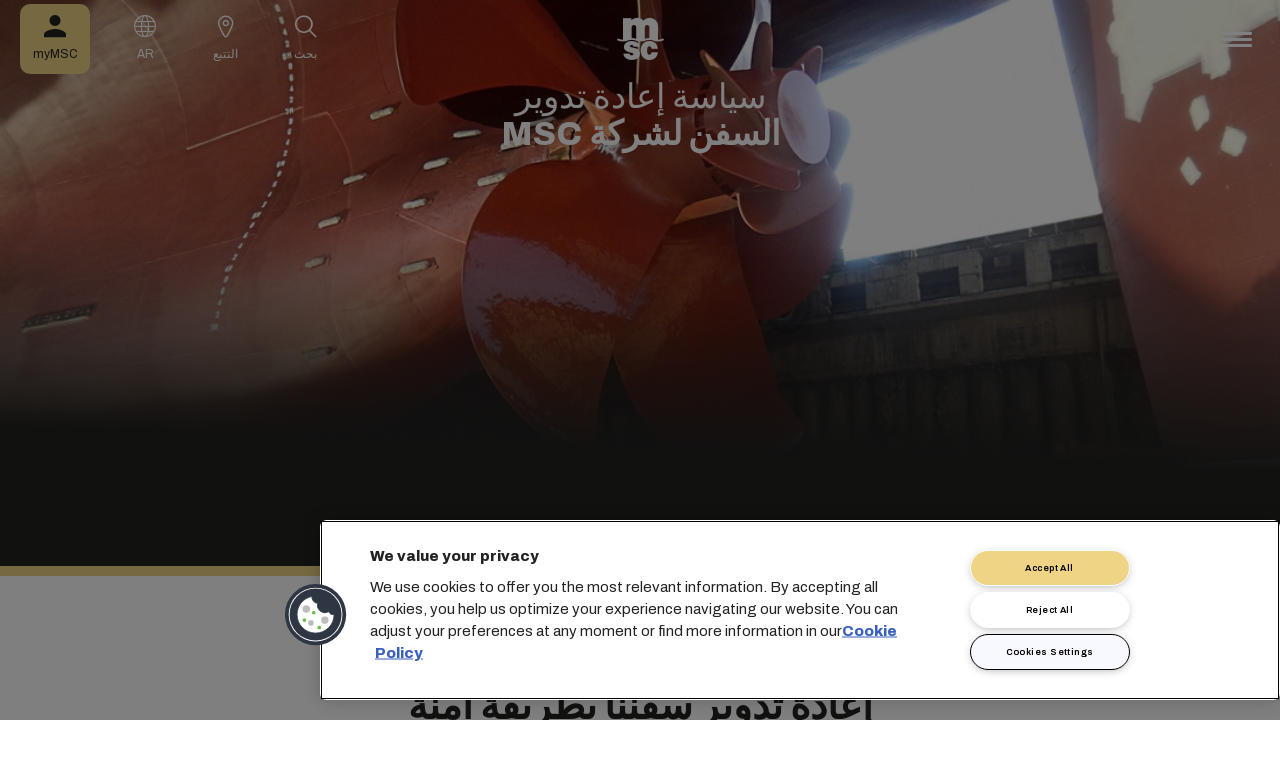

--- FILE ---
content_type: text/html; charset=utf-8
request_url: https://www.msccargo.cn/ar/sustainability/msc-ship-recycling-policy
body_size: 15244
content:



<!DOCTYPE html>
<html lang="ar-cn" dir="rtl">
<head>
    <meta charset="utf-8">
    <meta name="viewport" content="width=device-width, initial-scale=1">
    <script type="module" src="/_sc/Assets/scripts/alpine.min.js?v=2953476"></script>
    <link href="/_sc/Assets/css/main.css?v=2953476" rel="stylesheet">
    <link rel="icon" type="image/x-icon" href="/_sc/Assets/images/favicons/favicon.ico?v=2953476">
        <script>
            window.dataLayer = window.dataLayer || [];
            function gtag() { dataLayer.push(arguments); }
            gtag('consent', 'default', {
                'ad_storage': 'denied',
                'analytics_storage': 'denied',
                'ad_personalization': 'denied',
                'ad_user_data': 'denied',
                'wait_for_update': 2000
            });
        </script>

	<script>
		var dataLayer = window.dataLayer = window.dataLayer || [];
		var dimensions = {
			"codeStatus": '200',
			"pageCategory": '',
			"pageName": 'MSC Ship Recycling Policy'
		};
		dataLayer.push(dimensions);
	</script>





<!-- OneTrust Cookies Consent Notice start for www.msccargo.cn -->
<script type="text/javascript" src="https://cdn.cookielaw.org/consent/9e917587-6604-46a1-9814-b3119e128b0e/OtAutoBlock.js" ></script>
<script src="https://cdn.cookielaw.org/scripttemplates/otSDKStub.js"  type="text/javascript" charset="UTF-8" data-domain-script="9e917587-6604-46a1-9814-b3119e128b0e" ></script>
<script type="text/javascript">
function OptanonWrapper() { }
</script>
<!-- OneTrust Cookies Consent Notice end for www.msccargo.cn -->

<script
  src="https://privacyportal-eu-cdn.onetrust.com/consent-receipt-scripts/scripts/otconsent-1.0.min.js"
  type="text/javascript"
  data-ot-id="4d0f0420-9941-4d59-903c-3cb61fde5441"
  charset="UTF-8"
  id="consent-receipt-script"
  data-ot-consent-register-event="document-load"
></script>

<!-- Hotjar Tracking Code for https://www.msc.com -->
<script type="text/plain" class="optanon-category-C0002">
    (function(h,o,t,j,a,r){
        h.hj=h.hj||function(){(h.hj.q=h.hj.q||[]).push(arguments)};
        h._hjSettings={hjid:2787946,hjsv:6};
        a=o.getElementsByTagName('head')[0];
        r=o.createElement('script');r.async=1;
        r.src=t+h._hjSettings.hjid+j+h._hjSettings.hjsv;
        a.appendChild(r);
    })(window,document,'https://static.hotjar.com/c/hotjar-','.js?sv=');
</script>

<script>
var _hmt = _hmt || [];
(function() {
  var hm = document.createElement("script");
  hm.src = "https://hm.baidu.com/hm.js?898f891a69e0b34b8834845852e6ce7b";
  var s = document.getElementsByTagName("script")[0]; 
  s.parentNode.insertBefore(hm, s);
})();
</script>
<meta name="baidu-site-verification" content="code-2un0VhOaMj" />



	<title>سياسة إعادة تدوير السفن لشركة MSC | MSC</title>
	<meta name="robots" content="noarchive, noindex, nofollow" />
	<meta name="googlebot" content="noindex" />
	<link rel="canonical" href="https://www.msccargo.cn/ar/sustainability/msc-ship-recycling-policy" />

		<meta name="twitter:title" content="سياسة إعادة تدوير السفن لشركة MSC | MSC" />
		<meta property="og:url" content="https://www.msccargo.cn/ar/sustainability/msc-ship-recycling-policy" />
		<meta property="og:type" content="article" />
		<meta property="og:title" content="سياسة إعادة تدوير السفن لشركة MSC | MSC" />
		<meta property="og:site_name" content="MSC" />
		<meta property="og:locale" content="en_US" />

    

<script>(window.BOOMR_mq=window.BOOMR_mq||[]).push(["addVar",{"rua.upush":"false","rua.cpush":"false","rua.upre":"false","rua.cpre":"false","rua.uprl":"false","rua.cprl":"false","rua.cprf":"false","rua.trans":"","rua.cook":"false","rua.ims":"false","rua.ufprl":"false","rua.cfprl":"false","rua.isuxp":"false","rua.texp":"norulematch","rua.ceh":"false","rua.ueh":"false","rua.ieh.st":"0"}]);</script>
                              <script>!function(e){var n="https://s.go-mpulse.net/boomerang/";if("False"=="True")e.BOOMR_config=e.BOOMR_config||{},e.BOOMR_config.PageParams=e.BOOMR_config.PageParams||{},e.BOOMR_config.PageParams.pci=!0,n="https://s2.go-mpulse.net/boomerang/";if(window.BOOMR_API_key="PPGT7-49VR6-EM5UE-W63W9-2WZL7",function(){function e(){if(!o){var e=document.createElement("script");e.id="boomr-scr-as",e.src=window.BOOMR.url,e.async=!0,i.parentNode.appendChild(e),o=!0}}function t(e){o=!0;var n,t,a,r,d=document,O=window;if(window.BOOMR.snippetMethod=e?"if":"i",t=function(e,n){var t=d.createElement("script");t.id=n||"boomr-if-as",t.src=window.BOOMR.url,BOOMR_lstart=(new Date).getTime(),e=e||d.body,e.appendChild(t)},!window.addEventListener&&window.attachEvent&&navigator.userAgent.match(/MSIE [67]\./))return window.BOOMR.snippetMethod="s",void t(i.parentNode,"boomr-async");a=document.createElement("IFRAME"),a.src="about:blank",a.title="",a.role="presentation",a.loading="eager",r=(a.frameElement||a).style,r.width=0,r.height=0,r.border=0,r.display="none",i.parentNode.appendChild(a);try{O=a.contentWindow,d=O.document.open()}catch(_){n=document.domain,a.src="javascript:var d=document.open();d.domain='"+n+"';void(0);",O=a.contentWindow,d=O.document.open()}if(n)d._boomrl=function(){this.domain=n,t()},d.write("<bo"+"dy onload='document._boomrl();'>");else if(O._boomrl=function(){t()},O.addEventListener)O.addEventListener("load",O._boomrl,!1);else if(O.attachEvent)O.attachEvent("onload",O._boomrl);d.close()}function a(e){window.BOOMR_onload=e&&e.timeStamp||(new Date).getTime()}if(!window.BOOMR||!window.BOOMR.version&&!window.BOOMR.snippetExecuted){window.BOOMR=window.BOOMR||{},window.BOOMR.snippetStart=(new Date).getTime(),window.BOOMR.snippetExecuted=!0,window.BOOMR.snippetVersion=12,window.BOOMR.url=n+"PPGT7-49VR6-EM5UE-W63W9-2WZL7";var i=document.currentScript||document.getElementsByTagName("script")[0],o=!1,r=document.createElement("link");if(r.relList&&"function"==typeof r.relList.supports&&r.relList.supports("preload")&&"as"in r)window.BOOMR.snippetMethod="p",r.href=window.BOOMR.url,r.rel="preload",r.as="script",r.addEventListener("load",e),r.addEventListener("error",function(){t(!0)}),setTimeout(function(){if(!o)t(!0)},3e3),BOOMR_lstart=(new Date).getTime(),i.parentNode.appendChild(r);else t(!1);if(window.addEventListener)window.addEventListener("load",a,!1);else if(window.attachEvent)window.attachEvent("onload",a)}}(),"".length>0)if(e&&"performance"in e&&e.performance&&"function"==typeof e.performance.setResourceTimingBufferSize)e.performance.setResourceTimingBufferSize();!function(){if(BOOMR=e.BOOMR||{},BOOMR.plugins=BOOMR.plugins||{},!BOOMR.plugins.AK){var n=""=="true"?1:0,t="",a="aohy65axibybc2lq6t6q-f-7b2bc1e41-clientnsv4-s.akamaihd.net",i="false"=="true"?2:1,o={"ak.v":"39","ak.cp":"1303792","ak.ai":parseInt("795884",10),"ak.ol":"0","ak.cr":8,"ak.ipv":4,"ak.proto":"h2","ak.rid":"b010117","ak.r":42170,"ak.a2":n,"ak.m":"dsca","ak.n":"essl","ak.bpcip":"3.143.143.0","ak.cport":36156,"ak.gh":"23.52.43.12","ak.quicv":"","ak.tlsv":"tls1.3","ak.0rtt":"","ak.0rtt.ed":"","ak.csrc":"-","ak.acc":"","ak.t":"1769010429","ak.ak":"hOBiQwZUYzCg5VSAfCLimQ==cCUXRJAgmEx0wS5blsH+i9qJnYToFv0pg8OZFkR6VbEAzXWEseK5xOgQGNaeGN1dbXEjyNTrTrd8P82YdeLJRUN3OnwvgngrqK1nHWqh1D7zqT37b7ACEbPPR4DgG5/2QSaxPY4WfC+is9236eNtCMOrG6Hz+aw48wpyNlh1/cn4ibNa/0YTCoXsYHW4s7T661Kor5IRKO1MSG6LJtwZU8P7kgOuKKusY7rtuX4E7sDLwJP2WZSGbvHMr64wKEXv/dczGv5VySNxvUBdHDbm6rYvMj1Byxw1gUEa519SXtz8xB1QT/rUfGeq3tcDpi5Szf/PzK9hNDmhbFe2oJ+tU7Lwc+0b4M8VOInPzRkcP10sj3f1zhCSKS02wwU3JhEWBgWM+jJFBsYSYHk1M2l6qYHRgx5eXpMc5OZqXJ4K/Xg=","ak.pv":"10","ak.dpoabenc":"","ak.tf":i};if(""!==t)o["ak.ruds"]=t;var r={i:!1,av:function(n){var t="http.initiator";if(n&&(!n[t]||"spa_hard"===n[t]))o["ak.feo"]=void 0!==e.aFeoApplied?1:0,BOOMR.addVar(o)},rv:function(){var e=["ak.bpcip","ak.cport","ak.cr","ak.csrc","ak.gh","ak.ipv","ak.m","ak.n","ak.ol","ak.proto","ak.quicv","ak.tlsv","ak.0rtt","ak.0rtt.ed","ak.r","ak.acc","ak.t","ak.tf"];BOOMR.removeVar(e)}};BOOMR.plugins.AK={akVars:o,akDNSPreFetchDomain:a,init:function(){if(!r.i){var e=BOOMR.subscribe;e("before_beacon",r.av,null,null),e("onbeacon",r.rv,null,null),r.i=!0}return this},is_complete:function(){return!0}}}}()}(window);</script></head>
<body>




    


<header class="msc-header c-white"
        :class="{ 'msc-header--opened' : opened, 'msc-header--sticky' : sticky }"
        x-data="mscHeader()"
        x-init="init()"
        data-open-menu-callback="false"
        @scroll.window="onScroll()"
        data-sticky="true"
        x-cloak>
    <div class="grid-container full">
        <div class="grid-x msc-header__container">
            <div class="cell small-5 msc-header__container__left">
                




<div class="msc-header__menu">
    <button class="msc-header__menu-burger" @click="toggleMenu()" :class="{ 'active': opened }">
        <span></span>
        <span></span>
        <span></span>
    </button>
    <div class="msc-navbar" :class="{ 'opened' : opened }">
        <div class="msc-navbar__steps" @click.away="closeMenu()">
            <div class="msc-navbar__step1" :class="{ 'bg-white' : opened, 'opened' : step2 }">
                    <nav class="msc-navbar__nav" x-ref="navmenu" aria-label="Main Menu" data-selectedpage1="sustainability" data-selectedpage2="ship recycling policy" data-selectedpage3="" data-firstpage1="solutions" data-firstpage2="shipping solutions">
                        <ul class="msc-navbar__ul">
                                    <li class="msc-navbar__item">
                                            <a class="msc-navbar__link" :class="{ 'active' : step2 && page1 === 'solutions' }" @click="showStep2('solutions')">
                                                الحلول
                                            </a>
                                            <div class="msc-navbar__step2 msc-navbar__step2--image"
                                                 :class="[step2 && page1 === 'solutions' ? 'active' : '' , expand ? 'expand' : '']">
                                                <div class="msc-navbar__step2-top">
                                                    <div class="top">
                                                        <a class="title">الحلول</a>
                                                    </div>

                                                    <button class="msc-navbar__steps-back" @click="step2 = false">
                                                        <span class="msc-icon-arrow-back"></span>
                                                        <span class="desc">رجوع</span>
                                                    </button>
                                                </div>

                                                <div class="msc-navbar__step2-content">
                                                    <nav class="msc-navbar__nav" aria-label="الحلول">
                                                        <ul class="msc-navbar__ul">
                                                                <li class="msc-navbar__item">
                                                                        <a class="msc-navbar__link" @click="showStep3('shipping solutions')" :class="{ 'active' : page2 === 'shipping solutions' }">
                                                                            <span> Shipping Solutions</span>
                                                                        </a>
                                                                        <div class="msc-navbar__step3" :class="{ 'active' : page2 === 'shipping solutions' }">
                                                                            <div class="msc-navbar__step3-content">
                                                                                <nav class="msc-navbar__nav" aria-label="Shipping Solutions">
                                                                                    <ul class="msc-navbar__ul">
                                                                                            <li class="msc-navbar__item">
                                                                                                <a href="/ar/solutions/shipping-solutions" target="" class="msc-navbar__link" :class="{ 'active' : step3 && page3 === 'shipping solutions' }">All Shipping Solutions</a>
                                                                                            </li>
                                                                                            <li class="msc-navbar__item">
                                                                                                <a href="/ar/solutions/dry-cargo" target="" class="msc-navbar__link" :class="{ 'active' : step3 && page3 === 'dry cargo' }">Dry Cargo</a>
                                                                                            </li>
                                                                                            <li class="msc-navbar__item">
                                                                                                <a href="/ar/solutions/reefer-cargo" target="" class="msc-navbar__link" :class="{ 'active' : step3 && page3 === 'reefer cargo' }">Reefer Cargo</a>
                                                                                            </li>
                                                                                            <li class="msc-navbar__item">
                                                                                                <a href="/ar/solutions/project-cargo" target="" class="msc-navbar__link" :class="{ 'active' : step3 && page3 === 'project cargo' }">Project Cargo</a>
                                                                                            </li>
                                                                                            <li class="msc-navbar__item">
                                                                                                <a href="/ar/solutions/liquid-cargo-solution" target="" class="msc-navbar__link" :class="{ 'active' : step3 && page3 === 'liquid cargo' }">Liquid Cargo</a>
                                                                                            </li>
                                                                                            <li class="msc-navbar__item">
                                                                                                <a href="/ar/solutions/our-trade-services" target="" class="msc-navbar__link" :class="{ 'active' : step3 && page3 === 'trade services' }">Trade Services</a>
                                                                                            </li>
                                                                                    </ul>

                                                                                    <div class="msc-navbar__step3-picture">
                                                                                            <img src="/-/media/images/msc-cargo/vessels/2010/2/msc18015651.jpg?rev=-1" alt="" />
                                                                                                                                                                                    <p class="description">سنصلك بمجموعة من الخبراء عبر أكثر من 675 مكتب، وبشبكة تضم أكثر من 300 طريقاً عالمياً إلى 520 ميناء في أكثر من 155 دولة، ونتعهّد بتقديم أسعار وفترات نقل تنافسية.</p>
                                                                                    </div>
                                                                                </nav>
                                                                            </div>
                                                                        </div>
                                                                </li>
                                                                <li class="msc-navbar__item">
                                                                        <a class="msc-navbar__link" @click="showStep3('inland solutions')" :class="{ 'active' : page2 === 'inland solutions' }">
                                                                            <span> Inland Transportation &amp; Logistics Solutions</span>
                                                                        </a>
                                                                        <div class="msc-navbar__step3" :class="{ 'active' : page2 === 'inland solutions' }">
                                                                            <div class="msc-navbar__step3-content">
                                                                                <nav class="msc-navbar__nav" aria-label="Inland Transportation &amp; Logistics Solutions">
                                                                                    <ul class="msc-navbar__ul">
                                                                                            <li class="msc-navbar__item">
                                                                                                <a href="/ar/solutions/inland-solutions" target="" class="msc-navbar__link" :class="{ 'active' : step3 && page3 === 'inland' }">All Inland Transportation &amp; Logistics Solutions</a>
                                                                                            </li>
                                                                                            <li class="msc-navbar__item">
                                                                                                <a href="/ar/solutions/intermodal" target="" class="msc-navbar__link" :class="{ 'active' : step3 && page3 === 'intermodal' }">Inland Transport</a>
                                                                                            </li>
                                                                                            <li class="msc-navbar__item">
                                                                                                <a href="/ar/solutions/warehousing" target="" class="msc-navbar__link" :class="{ 'active' : step3 && page3 === 'warehousing and storage' }">Warehousing &amp; Storage</a>
                                                                                            </li>
                                                                                    </ul>

                                                                                    <div class="msc-navbar__step3-picture">
                                                                                                                                                                            </div>
                                                                                </nav>
                                                                            </div>
                                                                        </div>
                                                                </li>
                                                                <li class="msc-navbar__item">
                                                                        <a class="msc-navbar__link" @click="showStep3('digital solutions')" :class="{ 'active' : page2 === 'digital solutions' }">
                                                                            <span> Digital Business Solutions</span>
                                                                        </a>
                                                                        <div class="msc-navbar__step3" :class="{ 'active' : page2 === 'digital solutions' }">
                                                                            <div class="msc-navbar__step3-content">
                                                                                <nav class="msc-navbar__nav" aria-label="Digital Business Solutions">
                                                                                    <ul class="msc-navbar__ul">
                                                                                            <li class="msc-navbar__item">
                                                                                                <a href="/ar/solutions/digital-solutions" target="" class="msc-navbar__link" :class="{ 'active' : step3 && page3 === 'digital' }">All Digital Business Solutions</a>
                                                                                            </li>
                                                                                            <li class="msc-navbar__item">
                                                                                                <a href="/ar/solutions/digital-solutions/direct-integrations" target="" class="msc-navbar__link" :class="{ 'active' : step3 && page3 === 'direct integrations' }">Direct Integrations</a>
                                                                                            </li>
                                                                                            <li class="msc-navbar__item">
                                                                                                <a href="/ar/solutions/digital-solutions/ebl" target="" class="msc-navbar__link" :class="{ 'active' : step3 && page3 === 'ebl' }">eBL</a>
                                                                                            </li>
                                                                                            <li class="msc-navbar__item">
                                                                                                <a href="/ar/solutions/digital-solutions/smart-containers" target="" class="msc-navbar__link" :class="{ 'active' : step3 && page3 === 'smart containers' }">Smart Containers</a>
                                                                                            </li>
                                                                                            <li class="msc-navbar__item">
                                                                                                <a href="/ar/solutions/digital-solutions/ireefer" target="" class="msc-navbar__link" :class="{ 'active' : step3 && page3 === 'ireefer' }">iReefer</a>
                                                                                            </li>
                                                                                    </ul>

                                                                                    <div class="msc-navbar__step3-picture">
                                                                                                                                                                            </div>
                                                                                </nav>
                                                                            </div>
                                                                        </div>
                                                                </li>
                                                                <li class="msc-navbar__item">
                                                                        <a class="msc-navbar__link" @click="showStep3('peace of mind solutions')" :class="{ 'active' : page2 === 'peace of mind solutions' }">
                                                                            <span> Cargo Cover Solutions</span>
                                                                        </a>
                                                                        <div class="msc-navbar__step3" :class="{ 'active' : page2 === 'peace of mind solutions' }">
                                                                            <div class="msc-navbar__step3-content">
                                                                                <nav class="msc-navbar__nav" aria-label="Cargo Cover Solutions">
                                                                                    <ul class="msc-navbar__ul">
                                                                                            <li class="msc-navbar__item">
                                                                                                <a href="/ar/solutions/peace-of-mind-solutions" target="" class="msc-navbar__link" :class="{ 'active' : step3 && page3 === 'peace' }">كافة حلول Cargo Cover Solutions</a>
                                                                                            </li>
                                                                                            <li class="msc-navbar__item">
                                                                                                <a href="/ar/solutions/extended-protection" target="" class="msc-navbar__link" :class="{ 'active' : step3 && page3 === 'extended protection' }">MSC Extended Protection</a>
                                                                                            </li>
                                                                                            <li class="msc-navbar__item">
                                                                                                <a href="/ar/solutions/peace-of-mind-solutions/cargo-insurance" target="" class="msc-navbar__link" :class="{ 'active' : step3 && page3 === 'cargo insurance' }">Marine Cargo Insurance</a>
                                                                                            </li>
                                                                                    </ul>

                                                                                    <div class="msc-navbar__step3-picture">
                                                                                                                                                                            </div>
                                                                                </nav>
                                                                            </div>
                                                                        </div>
                                                                </li>
                                                                <li class="msc-navbar__item">
                                                                        <a class="msc-navbar__link" @click="showStep3('sensitive cargo solutions')" :class="{ 'active' : page2 === 'sensitive cargo solutions' }">
                                                                            <span> Sensitive Cargo Solutions</span>
                                                                        </a>
                                                                        <div class="msc-navbar__step3" :class="{ 'active' : page2 === 'sensitive cargo solutions' }">
                                                                            <div class="msc-navbar__step3-content">
                                                                                <nav class="msc-navbar__nav" aria-label="Sensitive Cargo Solutions">
                                                                                    <ul class="msc-navbar__ul">
                                                                                            <li class="msc-navbar__item">
                                                                                                <a href="/ar/solutions/thermal-liner-solution" target="" class="msc-navbar__link" :class="{ 'active' : step3 && page3 === 'msc thermal liner solution' }">MSC Thermal Liner Solution</a>
                                                                                            </li>
                                                                                    </ul>

                                                                                    <div class="msc-navbar__step3-picture">
                                                                                                                                                                            </div>
                                                                                </nav>
                                                                            </div>
                                                                        </div>
                                                                </li>
                                                        </ul>
                                                    </nav>
                                                </div>
                                            </div>
                                    </li>
                                    <li class="msc-navbar__item">
                                            <a class="msc-navbar__link" :class="{ 'active' : step2 && page1 === 'industries' }" @click="showStep2('industries')">
                                                القطاعات
                                            </a>
                                            <div class="msc-navbar__step2 msc-navbar__step2--image"
                                                 :class="[step2 && page1 === 'industries' ? 'active' : '' , expand ? 'expand' : '']">
                                                <div class="msc-navbar__step2-top">
                                                    <div class="top">
                                                        <a class="title">القطاعات</a>
                                                    </div>

                                                    <button class="msc-navbar__steps-back" @click="step2 = false">
                                                        <span class="msc-icon-arrow-back"></span>
                                                        <span class="desc">رجوع</span>
                                                    </button>
                                                </div>

                                                <div class="msc-navbar__step2-content">
                                                    <nav class="msc-navbar__nav" aria-label="القطاعات">
                                                        <ul class="msc-navbar__ul">
                                                                <li class="msc-navbar__item">
                                                                        <a class="msc-navbar__link" @click="showStep3('agriculture')" :class="{ 'active' : page2 === 'agriculture' }">
                                                                            <span> الزراعة</span>
                                                                        </a>
                                                                        <div class="msc-navbar__step3" :class="{ 'active' : page2 === 'agriculture' }">
                                                                            <div class="msc-navbar__step3-content">
                                                                                <nav class="msc-navbar__nav" aria-label="الزراعة">
                                                                                    <ul class="msc-navbar__ul">
                                                                                            <li class="msc-navbar__item">
                                                                                                <a href="/ar/industries/agriculture" target="" class="msc-navbar__link" :class="{ 'active' : step3 && page3 === 'overview' }">لمحة عامة</a>
                                                                                            </li>
                                                                                            <li class="msc-navbar__item">
                                                                                                <a href="/ar/industries/agriculture/cashews" target="" class="msc-navbar__link" :class="{ 'active' : step3 && page3 === 'cashews' }">الكاجو</a>
                                                                                            </li>
                                                                                            <li class="msc-navbar__item">
                                                                                                <a href="/ar/industries/agriculture/cocoa" target="" class="msc-navbar__link" :class="{ 'active' : step3 && page3 === 'cocoa' }">الكاكاو</a>
                                                                                            </li>
                                                                                            <li class="msc-navbar__item">
                                                                                                <a href="/ar/industries/agriculture/coffee" target="" class="msc-navbar__link" :class="{ 'active' : step3 && page3 === 'coffee' }">حبوب البنّ</a>
                                                                                            </li>
                                                                                            <li class="msc-navbar__item">
                                                                                                <a href="/ar/industries/agriculture/cotton" target="" class="msc-navbar__link" :class="{ 'active' : step3 && page3 === 'cotton' }">القطن</a>
                                                                                            </li>
                                                                                            <li class="msc-navbar__item">
                                                                                                <a href="/ar/industries/agriculture/dried-fruits-and-nuts" target="" class="msc-navbar__link" :class="{ 'active' : step3 && page3 === 'dfn' }">الفواكه المجفّفة والمكسّرات</a>
                                                                                            </li>
                                                                                            <li class="msc-navbar__item">
                                                                                                <a href="/ar/industries/agriculture/rice" target="" class="msc-navbar__link" :class="{ 'active' : step3 && page3 === 'rice' }">الأرزّ</a>
                                                                                            </li>
                                                                                            <li class="msc-navbar__item">
                                                                                                <a href="/ar/industries/agriculture/sesame" target="" class="msc-navbar__link" :class="{ 'active' : step3 && page3 === 'sesame' }">بذور السمسم</a>
                                                                                            </li>
                                                                                            <li class="msc-navbar__item">
                                                                                                <a href="/ar/industries/agriculture/sugar" target="" class="msc-navbar__link" :class="{ 'active' : step3 && page3 === 'sugar' }">السكر</a>
                                                                                            </li>
                                                                                    </ul>

                                                                                    <div class="msc-navbar__step3-picture">
                                                                                                                                                                            </div>
                                                                                </nav>
                                                                            </div>
                                                                        </div>
                                                                </li>
                                                                <li class="msc-navbar__item">
                                                                        <a class="msc-navbar__link" @click="showStep3('automotive')" :class="{ 'active' : page2 === 'automotive' }">
                                                                            <span> السيارات</span>
                                                                        </a>
                                                                        <div class="msc-navbar__step3" :class="{ 'active' : page2 === 'automotive' }">
                                                                            <div class="msc-navbar__step3-content">
                                                                                <nav class="msc-navbar__nav" aria-label="السيارات">
                                                                                    <ul class="msc-navbar__ul">
                                                                                            <li class="msc-navbar__item">
                                                                                                <a href="/ar/industries/automotive" target="" class="msc-navbar__link" :class="{ 'active' : step3 && page3 === 'overview' }">لمحة عامة</a>
                                                                                            </li>
                                                                                            <li class="msc-navbar__item">
                                                                                                <a href="/ar/industries/automotive/complete-cars" target="" class="msc-navbar__link" :class="{ 'active' : step3 && page3 === 'complete cars' }">السيارات المُكتملة</a>
                                                                                            </li>
                                                                                            <li class="msc-navbar__item">
                                                                                                <a href="/ar/industries/automotive/used-cars" target="" class="msc-navbar__link" :class="{ 'active' : step3 && page3 === 'used cars' }">Used Cars</a>
                                                                                            </li>
                                                                                            <li class="msc-navbar__item">
                                                                                                <a href="/ar/industries/automotive/car-parts" target="" class="msc-navbar__link" :class="{ 'active' : step3 && page3 === 'car parts' }">قطع غيار السيارات</a>
                                                                                            </li>
                                                                                    </ul>

                                                                                    <div class="msc-navbar__step3-picture">
                                                                                                                                                                            </div>
                                                                                </nav>
                                                                            </div>
                                                                        </div>
                                                                </li>
                                                                <li class="msc-navbar__item">
                                                                        <a class="msc-navbar__link" @click="showStep3('chemicals')" :class="{ 'active' : page2 === 'chemicals' }">
                                                                            <span> الكيماويات والبتروكيماويات والصناعات البلاستيكية</span>
                                                                        </a>
                                                                        <div class="msc-navbar__step3" :class="{ 'active' : page2 === 'chemicals' }">
                                                                            <div class="msc-navbar__step3-content">
                                                                                <nav class="msc-navbar__nav" aria-label="الكيماويات والبتروكيماويات والصناعات البلاستيكية">
                                                                                    <ul class="msc-navbar__ul">
                                                                                            <li class="msc-navbar__item">
                                                                                                <a href="/ar/industries/chemicals-and-petrochemicals" target="" class="msc-navbar__link" :class="{ 'active' : step3 && page3 === 'chemicals and petrochemicals' }">الكيماويات والبتروكيماويات</a>
                                                                                            </li>
                                                                                            <li class="msc-navbar__item">
                                                                                                <a href="/ar/industries/plastics-and-rubber-products" target="" class="msc-navbar__link" :class="{ 'active' : step3 && page3 === 'plastics and rubber products' }">الصناعات البلاستيكية والمطاطية</a>
                                                                                            </li>
                                                                                    </ul>

                                                                                    <div class="msc-navbar__step3-picture">
                                                                                                                                                                            </div>
                                                                                </nav>
                                                                            </div>
                                                                        </div>
                                                                </li>
                                                                <li class="msc-navbar__item">
                                                                        <a class="msc-navbar__link" @click="showStep3('food and beverages')" :class="{ 'active' : page2 === 'food and beverages' }">
                                                                            <span> المأكولات والمشروبات</span>
                                                                        </a>
                                                                        <div class="msc-navbar__step3" :class="{ 'active' : page2 === 'food and beverages' }">
                                                                            <div class="msc-navbar__step3-content">
                                                                                <nav class="msc-navbar__nav" aria-label="المأكولات والمشروبات">
                                                                                    <ul class="msc-navbar__ul">
                                                                                            <li class="msc-navbar__item">
                                                                                                <a href="/ar/industries/food-and-beverages" target="" class="msc-navbar__link" :class="{ 'active' : step3 && page3 === 'overview' }">لمحة عامة</a>
                                                                                            </li>
                                                                                            <li class="msc-navbar__item">
                                                                                                <a href="/ar/industries/food-and-beverages/beverages" target="" class="msc-navbar__link" :class="{ 'active' : step3 && page3 === 'beverages' }">المشروبات</a>
                                                                                            </li>
                                                                                            <li class="msc-navbar__item">
                                                                                                <a href="/ar/industries/food-and-beverages/dairy-and-milk-products" target="" class="msc-navbar__link" :class="{ 'active' : step3 && page3 === 'dairy' }">الألبان والأجبان</a>
                                                                                            </li>
                                                                                            <li class="msc-navbar__item">
                                                                                                <a href="/ar/industries/food-and-beverages/meat" target="" class="msc-navbar__link" :class="{ 'active' : step3 && page3 === 'meat' }">اللحوم</a>
                                                                                            </li>
                                                                                            <li class="msc-navbar__item">
                                                                                                <a href="/ar/industries/food-and-beverages/seafood" target="" class="msc-navbar__link" :class="{ 'active' : step3 && page3 === 'seafood' }">المأكولات البحرية</a>
                                                                                            </li>
                                                                                            <li class="msc-navbar__item">
                                                                                                <a href="/ar/industries/food-and-beverages/tea" target="" class="msc-navbar__link" :class="{ 'active' : step3 && page3 === 'tea' }">الشاي</a>
                                                                                            </li>
                                                                                    </ul>

                                                                                    <div class="msc-navbar__step3-picture">
                                                                                                                                                                            </div>
                                                                                </nav>
                                                                            </div>
                                                                        </div>
                                                                </li>
                                                                <li class="msc-navbar__item">
                                                                        <a class="msc-navbar__link" @click="showStep3('fruit and vegetables')" :class="{ 'active' : page2 === 'fruit and vegetables' }">
                                                                            <span> الفواكه والخضراوات</span>
                                                                        </a>
                                                                        <div class="msc-navbar__step3" :class="{ 'active' : page2 === 'fruit and vegetables' }">
                                                                            <div class="msc-navbar__step3-content">
                                                                                <nav class="msc-navbar__nav" aria-label="الفواكه والخضراوات">
                                                                                    <ul class="msc-navbar__ul">
                                                                                            <li class="msc-navbar__item">
                                                                                                <a href="/ar/industries/fruits" target="" class="msc-navbar__link" :class="{ 'active' : step3 && page3 === 'fruits' }">الفواكه</a>
                                                                                            </li>
                                                                                            <li class="msc-navbar__item">
                                                                                                <a href="/ar/industries/fruits/avocados" target="" class="msc-navbar__link" :class="{ 'active' : step3 && page3 === 'avocados' }">الأفوكادو</a>
                                                                                            </li>
                                                                                            <li class="msc-navbar__item">
                                                                                                <a href="/ar/industries/fruits/bananas" target="" class="msc-navbar__link" :class="{ 'active' : step3 && page3 === 'bananas' }">الموز</a>
                                                                                            </li>
                                                                                            <li class="msc-navbar__item">
                                                                                                <a href="/ar/industries/fruits/mangoes" target="" class="msc-navbar__link" :class="{ 'active' : step3 && page3 === 'mangoes' }">ثمار المانجو</a>
                                                                                            </li>
                                                                                            <li class="msc-navbar__item">
                                                                                                <a href="/ar/industries/fruits/cherries" target="" class="msc-navbar__link" :class="{ 'active' : step3 && page3 === 'cherries' }">الكرز</a>
                                                                                            </li>
                                                                                            <li class="msc-navbar__item">
                                                                                                <a href="/ar/industries/fruits/citrus" target="" class="msc-navbar__link" :class="{ 'active' : step3 && page3 === 'citrus' }">الحمضيات</a>
                                                                                            </li>
                                                                                            <li class="msc-navbar__item">
                                                                                                <a href="/ar/industries/fruits/vegetables" target="" class="msc-navbar__link" :class="{ 'active' : step3 && page3 === 'vegetables' }">الخضار</a>
                                                                                            </li>
                                                                                    </ul>

                                                                                    <div class="msc-navbar__step3-picture">
                                                                                                                                                                            </div>
                                                                                </nav>
                                                                            </div>
                                                                        </div>
                                                                </li>
                                                                <li class="msc-navbar__item">
                                                                        <a class="msc-navbar__link" href="/ar/industries/mining-and-minerals" target="" :class="{ 'active' : page2 === 'mining and minerals' }">
                                                                            <span> التعدين والمعادن</span>
                                                                        </a>
                                                                </li>
                                                                <li class="msc-navbar__item">
                                                                        <a class="msc-navbar__link" href="/ar/industries/pharma" target="" :class="{ 'active' : page2 === 'pharma' }">
                                                                            <span> الدوائيات والمستلزمات الطبية</span>
                                                                        </a>
                                                                </li>
                                                                <li class="msc-navbar__item">
                                                                        <a class="msc-navbar__link" href="/ar/industries/pulp-paper-and-forestry-products" target="" :class="{ 'active' : page2 === 'pulp paper and forestry products' }">
                                                                            <span> منتجات اللب والورق والغابات</span>
                                                                        </a>
                                                                </li>
                                                                <li class="msc-navbar__item">
                                                                        <a class="msc-navbar__link" @click="showStep3('retail')" :class="{ 'active' : page2 === 'retail' }">
                                                                            <span> بضائع قطاع البيع بالتجزئة</span>
                                                                        </a>
                                                                        <div class="msc-navbar__step3" :class="{ 'active' : page2 === 'retail' }">
                                                                            <div class="msc-navbar__step3-content">
                                                                                <nav class="msc-navbar__nav" aria-label="بضائع قطاع البيع بالتجزئة">
                                                                                    <ul class="msc-navbar__ul">
                                                                                            <li class="msc-navbar__item">
                                                                                                <a href="/ar/industries/retail" target="" class="msc-navbar__link" :class="{ 'active' : step3 && page3 === 'retail' }">لمحة عامة</a>
                                                                                            </li>
                                                                                            <li class="msc-navbar__item">
                                                                                                <a href="/ar/industries/retail/apparel" target="" class="msc-navbar__link" :class="{ 'active' : step3 && page3 === 'apparel' }">ملابس</a>
                                                                                            </li>
                                                                                            <li class="msc-navbar__item">
                                                                                                <a href="/ar/industries/retail/cosmetics" target="" class="msc-navbar__link" :class="{ 'active' : step3 && page3 === 'cosmetics' }">مستحضرات التجميل</a>
                                                                                            </li>
                                                                                            <li class="msc-navbar__item">
                                                                                                <a href="/ar/industries/retail/white-goods-and-electronics" target="" class="msc-navbar__link" :class="{ 'active' : step3 && page3 === 'white goods' }">الأجهزة الكهربائية والسلع الإلكترونية</a>
                                                                                            </li>
                                                                                    </ul>

                                                                                    <div class="msc-navbar__step3-picture">
                                                                                                                                                                            </div>
                                                                                </nav>
                                                                            </div>
                                                                        </div>
                                                                </li>
                                                        </ul>
                                                    </nav>
                                                </div>
                                            </div>
                                    </li>
                                    <li class="msc-navbar__item">
                                            <a href="/ar/ebusiness" target="" class="msc-navbar__link" @click="showStep2('ebusiness')" :class="{ 'active' : step2 && page1 === 'ebusiness' }">
                                                الخدمات الإلكترونية
                                            </a>
                                    </li>
                                    <li class="msc-navbar__item">
                                            <a class="msc-navbar__link" :class="{ 'active' : step2 && page1 === 'sustainability' }" @click="showStep2('sustainability')">
                                                الاستدامة
                                            </a>
                                            <div class="msc-navbar__step2 msc-navbar__step2--image"
                                                 :class="[step2 && page1 === 'sustainability' ? 'active' : '' , expand ? 'expand' : '']">
                                                <div class="msc-navbar__step2-top">
                                                    <div class="top">
                                                        <a class="title">الاستدامة</a>
                                                    </div>

                                                    <button class="msc-navbar__steps-back" @click="step2 = false">
                                                        <span class="msc-icon-arrow-back"></span>
                                                        <span class="desc">رجوع</span>
                                                    </button>
                                                </div>

                                                <div class="msc-navbar__step2-content">
                                                    <nav class="msc-navbar__nav" aria-label="الاستدامة">
                                                        <ul class="msc-navbar__ul">
                                                                <li class="msc-navbar__item">
                                                                        <a class="msc-navbar__link" href="/ar/sustainability" target="" :class="{ 'active' : page2 === 'our purpose' }">
                                                                            <span> رسالتنا</span>
                                                                        </a>
                                                                </li>
                                                                <li class="msc-navbar__item">
                                                                        <a class="msc-navbar__link" @click="showStep3('enabling logistics decarbonisation')" :class="{ 'active' : page2 === 'enabling logistics decarbonisation' }">
                                                                            <span> الحدّ من انبعاثات الكربون</span>
                                                                        </a>
                                                                        <div class="msc-navbar__step3" :class="{ 'active' : page2 === 'enabling logistics decarbonisation' }">
                                                                            <div class="msc-navbar__step3-content">
                                                                                <nav class="msc-navbar__nav" aria-label="الحدّ من انبعاثات الكربون">
                                                                                    <ul class="msc-navbar__ul">
                                                                                            <li class="msc-navbar__item">
                                                                                                <a href="/ar/sustainability/enabling-logistics-decarbonization" target="" class="msc-navbar__link" :class="{ 'active' : step3 && page3 === 'enabling logistics  decarbonisation' }">تمكين الخدمات اللوجستية المعتمدة على تقنيات الحد من انبعاثات الكربون</a>
                                                                                            </li>
                                                                                            <li class="msc-navbar__item">
                                                                                                <a href="/ar/sustainability/enabling-logistics-decarbonization/journey-to-net-zero" target="" class="msc-navbar__link" :class="{ 'active' : step3 && page3 === 'journey to net zero' }">Biofuel Solution من MSC</a>
                                                                                            </li>
                                                                                            <li class="msc-navbar__item">
                                                                                                <a href="/ar/carbon-calculator" target="" class="msc-navbar__link" :class="{ 'active' : step3 && page3 === 'carbon calculator' }">حاسبة انبعاثات الكربون</a>
                                                                                            </li>
                                                                                    </ul>

                                                                                    <div class="msc-navbar__step3-picture">
                                                                                                                                                                            </div>
                                                                                </nav>
                                                                            </div>
                                                                        </div>
                                                                </li>
                                                                <li class="msc-navbar__item">
                                                                        <a class="msc-navbar__link" href="/ar/sustainability/fostering-inclusive-trade" target="" :class="{ 'active' : page2 === 'fostering inclusive trade' }">
                                                                            <span> تعزيز التجارة الشاملة</span>
                                                                        </a>
                                                                </li>
                                                                <li class="msc-navbar__item">
                                                                        <a class="msc-navbar__link" href="/ar/sustainability/addressing-social-challenges" target="" :class="{ 'active' : page2 === 'addressing social challenges' }">
                                                                            <span> معالجة التحديات الاجتماعية</span>
                                                                        </a>
                                                                </li>
                                                                <li class="msc-navbar__item">
                                                                        <a class="msc-navbar__link" @click="showStep3('sustainability report')" :class="{ 'active' : page2 === 'sustainability report' }">
                                                                            <span> تقرير الاستدامة للعام</span>
                                                                        </a>
                                                                        <div class="msc-navbar__step3" :class="{ 'active' : page2 === 'sustainability report' }">
                                                                            <div class="msc-navbar__step3-content">
                                                                                <nav class="msc-navbar__nav" aria-label="تقرير الاستدامة للعام">
                                                                                    <ul class="msc-navbar__ul">
                                                                                            <li class="msc-navbar__item">
                                                                                                <a href="https://www.msccargo.cn/zh/sustainability#downloadreport" target="" class="msc-navbar__link" :class="{ 'active' : step3 && page3 === 'latest sustainability report' }">تقرير الاستدامة للعام 2024</a>
                                                                                            </li>
                                                                                    </ul>

                                                                                    <div class="msc-navbar__step3-picture">
                                                                                                                                                                            </div>
                                                                                </nav>
                                                                            </div>
                                                                        </div>
                                                                </li>
                                                                <li class="msc-navbar__item">
                                                                        <a class="msc-navbar__link" href="/ar/sustainability/partnerships" target="" :class="{ 'active' : page2 === 'partnerships' }">
                                                                            <span> الشراكات</span>
                                                                        </a>
                                                                </li>
                                                                <li class="msc-navbar__item">
                                                                        <a class="msc-navbar__link" href="/ar/sustainability/certifications" target="" :class="{ 'active' : page2 === 'certifications' }">
                                                                            <span> الشهادات</span>
                                                                        </a>
                                                                </li>
                                                                <li class="msc-navbar__item">
                                                                        <a class="msc-navbar__link" @click="showStep3('code of conduct')" :class="{ 'active' : page2 === 'code of conduct' }">
                                                                            <span> أخلاقيات مهنية</span>
                                                                        </a>
                                                                        <div class="msc-navbar__step3" :class="{ 'active' : page2 === 'code of conduct' }">
                                                                            <div class="msc-navbar__step3-content">
                                                                                <nav class="msc-navbar__nav" aria-label="أخلاقيات مهنية">
                                                                                    <ul class="msc-navbar__ul">
                                                                                            <li class="msc-navbar__item">
                                                                                                <a href="/ar/sustainability/msc-code-of-conduct" target="" class="msc-navbar__link" :class="{ 'active' : step3 && page3 === 'msc code of  business conduct' }">مدونة قواعد السلوكيات المهنية والأخلاقية في شركة MSC</a>
                                                                                            </li>
                                                                                            <li class="msc-navbar__item">
                                                                                                <a href="/ar/sustainability/msc-supplier-code-of-conduct" target="" class="msc-navbar__link" :class="{ 'active' : step3 && page3 === 'supplier code of conduct' }">الأخلاقيات المهنية الخاصة بالمورّدين في شركة MSC</a>
                                                                                            </li>
                                                                                    </ul>

                                                                                    <div class="msc-navbar__step3-picture">
                                                                                                                                                                            </div>
                                                                                </nav>
                                                                            </div>
                                                                        </div>
                                                                </li>
                                                                <li class="msc-navbar__item">
                                                                        <a class="msc-navbar__link" href="/ar/sustainability/msc-modern-slavery-transparency-statement" target="" :class="{ 'active' : page2 === 'msc modern slavery statements' }">
                                                                            <span> بيان موقف شركة MSC من قضية العبودية الحديثة</span>
                                                                        </a>
                                                                </li>
                                                                <li class="msc-navbar__item">
                                                                        <a class="msc-navbar__link" href="/ar/sustainability/msc-ship-recycling-policy" target="" :class="{ 'active' : page2 === 'ship recycling policy' }">
                                                                            <span> سياسة إعادة تدوير السفن لشركة MSC</span>
                                                                        </a>
                                                                </li>
                                                                <li class="msc-navbar__item">
                                                                        <a class="msc-navbar__link" href="/ar/sustainability/blue-planet/whale-protection" target="" :class="{ 'active' : page2 === 'protecting whales' }">
                                                                            <span> Protecting Whales</span>
                                                                        </a>
                                                                </li>
                                                        </ul>
                                                    </nav>
                                                </div>
                                            </div>
                                    </li>
                                    <li class="msc-navbar__item">
                                            <a class="msc-navbar__link" @click="showStep2('about us')" :class="{ 'active' : step2 && page1 === 'about us' }">
                                                حول MSC
                                            </a>
                                            <div class="msc-navbar__step2 bg-light-grey" :class="{ 'active' : step2 && page1 === 'about us' }">
                                                <div class="msc-navbar__step2-top">
                                                    <div class="top">
                                                        <a class="title">حول MSC</a>
                                                    </div>

                                                    <button class="msc-navbar__steps-back" @click="step2 = false">
                                                        <span class="msc-icon-arrow-back"></span>
                                                        <span class="desc">رجوع</span>
                                                    </button>
                                                </div>

                                                
                                                <div class="msc-navbar__step2-content" x-on:resize.window="getWidthBurgerMenuOpened()">
                                                    <nav class="msc-navbar__nav" aria-label="حول MSC">
                                                        <ul class="msc-navbar__ul">
                                                                <li class="msc-navbar__item">
                                                                    

                                                                        <a class="msc-navbar__link" href="/ar/about-us/management" :class="{ 'active' : step2 && page2 === 'management' }">
                                                                            <span> الإدارة</span>
                                                                        </a>
                                                                </li>
                                                                <li class="msc-navbar__item">
                                                                    

                                                                        <a class="msc-navbar__link" href="/ar/about-us/msc-foundation" :class="{ 'active' : step2 && page2 === 'msc foundation' }">
                                                                            <span> مؤسسة MSC</span>
                                                                        </a>
                                                                </li>
                                                                <li class="msc-navbar__item">
                                                                    

                                                                        <a class="msc-navbar__link" href="/ar/about-us/msc-group" :class="{ 'active' : step2 && page2 === 'msc group' }">
                                                                            <span> مجموعة MSC</span>
                                                                        </a>
                                                                </li>
                                                        </ul>
                                                    </nav>
                                                </div>
                                            </div>
                                    </li>
                        </ul>
                    </nav>
                                    <nav class="msc-navbar__small" aria-label="قائمة صغيرة">
                        <ul class="msc-navbar__ul">
                                <li class="msc-navbar__item">
                                    <span class="msc-navbar__small-icon bg-primary">
                                            <span class="msc-icon-calendar"></span>
                                    </span>
<a href="/ar/search-a-schedule" class="msc-navbar__link" title="Search a schedule" >جدول المواعيد</a>                                </li>
                                <li class="msc-navbar__item">
                                    <span class="msc-navbar__small-icon bg-primary">
                                            <span class="msc-icon-marker"></span>
                                    </span>
<a href="/ar/track-a-shipment" class="msc-navbar__link" title="MSC Suivi" >التتبع</a>                                </li>
                                <li class="msc-navbar__item">
                                    <span class="msc-navbar__small-icon bg-primary">
                                            <span class="msc-icon-user"></span>
                                    </span>
<a href="https://mymsc.com/mymsc/" class="msc-navbar__link" target="_blank" title="Log in to myMSC " rel="noopener noreferrer" >منصة myMSC</a>                                </li>
                        </ul>
                    </nav>
                                    <nav class="msc-navbar__info" aria-label="قائمة المعلومات">
                        <ul class="msc-navbar__ul">
                                <li class="msc-navbar__item ">
<a href="/ar/newsroom" class="msc-navbar__link" title="MSC Newsroom" >آخر الأخبار</a>                                </li>
                                <li class="msc-navbar__item ">
<a href="/ar/events" class="msc-navbar__link" title="Stay up to date with events and meet us there" >الفعاليات</a>                                </li>
                                <li class="msc-navbar__item ">
<a href="/ar/lp/blog" class="msc-navbar__link" title="Catching Waves with MSC Blogs and Articles" >مدوّنة</a>                                </li>
                                <li class="msc-navbar__item ">
<a href="/ar/local-information" class="msc-navbar__link" title="MSC Local Information" >المعلومات المحلية</a>                                </li>
                                <li class="msc-navbar__item ">
<a href="/ar/careers" class="msc-navbar__link" title="Careers at MSC" >الوظائف</a>                                </li>
                                <li class="msc-navbar__item ">
<a href="/ar/contact-us" class="msc-navbar__link" title="Contact us" >تواصل معنا</a>                                </li>
                                <li class="msc-navbar__item ">
<a href="/ar/tools" class="msc-navbar__link" title="MSC Tools" >الأدوات</a>                                </li>
                        </ul>
                    </nav>

                <nav class="msc-navbar__languages" :class="{'fixed' : stepLangs}" aria-label="Languages Menu">
                    <button class="msc-link-arrow-down-icon" @click="showStepLangs()">
                        <span class="msc-icon-globe"></span>
                        <span>Language</span>
                        <span class="msc-icon-chevron"></span>
                    </button>

                    <div class="msc-navbar__languages-list" x-show="stepLangs">

<ul>
                <li>
                    <a title="الصينية" href="https://www.msccargo.cn/zh/sustainability/msc-ship-recycling-policy">中文</a>
                </li>
                <li>
                    <a title="الإنجليزية" href="https://www.msccargo.cn/en/sustainability/msc-ship-recycling-policy">ENGLISH</a>
                </li>
                <li>
                    <a title="الإسبانية" href="https://www.msccargo.cn/es/sustainability/msc-ship-recycling-policy">ESPA&#209;OL</a>
                </li>
                <li>
                    <a title="التركية" href="https://www.msccargo.cn/tr/sustainability/msc-ship-recycling-policy">T&#220;RK&#199;E</a>
                </li>
                <li>
                    <a title="الفرنسية" href="https://www.msccargo.cn/fr/sustainability/msc-ship-recycling-policy">FRAN&#199;AIS</a>
                </li>
                <li>
                    <a title="الروسية" href="https://www.msccargo.cn/ru/sustainability/msc-ship-recycling-policy">PУССКИЙ</a>
                </li>
                <li>
                    <a title="البرتغالية" href="https://www.msccargo.cn/pt/sustainability/msc-ship-recycling-policy">PORTUGU&#202;S</a>
                </li>
                <li>
                    <a title="العربية" href="https://www.msccargo.cn/ar/sustainability/msc-ship-recycling-policy" class="active">العربية</a>
                </li>
                <li>
                    <a title="الألمانية" href="https://www.msccargo.cn/de/sustainability/msc-ship-recycling-policy">DEUTSCH</a>
                </li>
                <li>
                    <a title="اليابانية" href="https://www.msccargo.cn/ja/sustainability/msc-ship-recycling-policy">日本語</a>
                </li>
                <li>
                    <a title="الكورية" href="https://www.msccargo.cn/ko/sustainability/msc-ship-recycling-policy">한국어</a>
                </li>
                <li>
                    <a title="الإيطالية" href="https://www.msccargo.cn/it/sustainability/msc-ship-recycling-policy">ITALIANO</a>
                </li>
</ul>                    </div>
                </nav>
            </div>
        </div>
    </div>
</div>


<div class="msc-header__container__left--ctas">
    <div class="msc-header__menu">

            </div>
    </div>            </div>
            <div class="cell small-2 msc-header__container__center">
                <div class="msc-header__logo" title="">
    <a href="/">
		<span class="msc-icon-msc"></span>
    </a>
</div>
            </div>
            <div class="cell small-5 msc-header__container__right">
                

<div class="msc-header__nav">
    <nav aria-label="Header Menu">
        <ul class="msc-header__nav-list">

<li>
	<button class="msc-header__nav-item msc-header__search" :class="{ 'msc-header__nav-item--active' : showGlobalSearch }" @click="showSearch()">
		<span class="msc-icon-search"></span>
		<span class="name">بحث</span>
	</button>
	<nav x-show="showGlobalSearch" @click.away="showGlobalSearch = false" x-cloak aria-label="Search Menu">


<div class="msc-global-search"
		x-data="mscGlobalSearch()"
		x-init="init()"
		@click.away="search = ''"
		data-content-type="PageContent"
		:class="{ 'msc-search-autocomplete--focused' : focusInput }">
	<div class="msc-search-autocomplete">
		<div class="msc-search-autocomplete__field">
			<form action="/ar/search"
					method="get">
				<button type="button"
						class="msc-cta-icon-simple msc-search-autocomplete__clear"
						:disabled="!focusInput"
						x-show="focusInput"
						@click="clearSearchField()">
					<span class="msc-icon-close"></span>
				</button>

				<button class="msc-cta-icon-simple msc-search-autocomplete__search"
						:disabled="!focusInput">
					<span class="msc-icon-search"></span>
				</button>

				<input type="text"
						name="query"
						placeholder="بحث"
						x-model="query"
						x-ref="searchTextfield"
						data-type="search" />
			</form>
		</div>
	</div>
</div>
	</nav>
</li>


<li>
    <a href="/ar/track-a-shipment" class="msc-header__nav-item">
        <span class="msc-icon-marker"></span>
        <span class="name">التتبع</span>
    </a>
</li>


<li>
	<button class="msc-header__nav-item" :class="{ 'msc-header__nav-item--active' : stepLangs }" @click="showStepLangs()">
		<span class="msc-icon-globe"></span>
		<span class="name">AR</span>
	</button>

	<nav class="msc-navbar__languages" x-show="stepLangs" @click.away="stepLangs = false" x-cloak aria-label="Languages Menu">
        <ul>
                        <li>
                            <a title="الصينية" href="https://www.msccargo.cn/zh/sustainability/msc-ship-recycling-policy">中文</a>
                        </li>
                        <li>
                            <a title="الإنجليزية" href="https://www.msccargo.cn/en/sustainability/msc-ship-recycling-policy">ENGLISH</a>
                        </li>
                        <li>
                            <a title="الإسبانية" href="https://www.msccargo.cn/es/sustainability/msc-ship-recycling-policy">ESPA&#209;OL</a>
                        </li>
                        <li>
                            <a title="التركية" href="https://www.msccargo.cn/tr/sustainability/msc-ship-recycling-policy">T&#220;RK&#199;E</a>
                        </li>
                        <li>
                            <a title="الفرنسية" href="https://www.msccargo.cn/fr/sustainability/msc-ship-recycling-policy">FRAN&#199;AIS</a>
                        </li>
                        <li>
                            <a title="الروسية" href="https://www.msccargo.cn/ru/sustainability/msc-ship-recycling-policy">PУССКИЙ</a>
                        </li>
                        <li>
                            <a title="البرتغالية" href="https://www.msccargo.cn/pt/sustainability/msc-ship-recycling-policy">PORTUGU&#202;S</a>
                        </li>
                        <li>
                            <a title="العربية" href="https://www.msccargo.cn/ar/sustainability/msc-ship-recycling-policy" class="active">العربية</a>
                        </li>
                        <li>
                            <a title="الألمانية" href="https://www.msccargo.cn/de/sustainability/msc-ship-recycling-policy">DEUTSCH</a>
                        </li>
                        <li>
                            <a title="اليابانية" href="https://www.msccargo.cn/ja/sustainability/msc-ship-recycling-policy">日本語</a>
                        </li>
                        <li>
                            <a title="الكورية" href="https://www.msccargo.cn/ko/sustainability/msc-ship-recycling-policy">한국어</a>
                        </li>
                        <li>
                            <a title="الإيطالية" href="https://www.msccargo.cn/it/sustainability/msc-ship-recycling-policy">ITALIANO</a>
                        </li>
        </ul>
	</nav>
</li>


            <li class="msc-header__nav-list-mymsc">
                <a href="https://mymsc.msccargo.cn/mymsc/" class="msc-header__nav-item msc-header__nav-item--last"><span class="msc-icon-user-black"></span> <span class="name">myMSC</span></a>
            </li>   



        </ul>
    </nav>
    </div>
            </div>
        </div>
    </div>
</header>

<div class="msc-hero-immersive"
	 x-data="mscHeroImmersive()"
	 x-init="init()"
	 x-bind:class="{
		'msc-hero-immersive--standard-height' : standardHeight,
		'msc-hero-immersive--smaller-height' : smallerHeight,
		'msc-hero-immersive--auto-height' : autoHeight,
		'msc-hero-immersive--top-light-gradient' : topLightGradient,
		'msc-hero-immersive--bottom-dark-gradient': bottomDarkGradient,
	  }"
	 data-height="standard-height"
	 data-alignment="top-bottom-center"
	 data-background-color=""
	 data-top-light-gradient="False"
	 data-bottom-dark-gradient="True">
	<div class="msc-hero-immersive__border-bottom"></div>




<div class="msc-hero-immersive__image parentObjectFitIE"
		data-background-image="true"
		x-ref="backgroundImage"
		x-show="showBackgroundImage">
	<img class="mobile objectFitIE lazy " data-src="https://msc-p-001.sitecorecontenthub.cloud/api/public/content/2d292cbf35c24262bc986bc52bf2016b?v=805fbaa0?w=1920" alt="" />
	<img class="desktop objectFitIE lazy " data-src="https://msc-p-001.sitecorecontenthub.cloud/api/public/content/2d292cbf35c24262bc986bc52bf2016b?v=805fbaa0?w=1920" alt="" />
</div>



	<div class="msc-hero-immersive__wrapper grid-container">
		<div class="msc-hero-immersive__inner-wrapper grid-x grid-margin-x"
			 x-ref="innerWrapper"
			 x-bind:class="{
				'msc-hero-immersive__inner-wrapper--topBottomCenter' : topBottomCenter,
				'msc-hero-immersive__inner-wrapper--topCenter' : topCenter,
				'msc-hero-immersive__inner-wrapper--centerCenter' : centerCenter,
				'msc-hero-immersive__inner-wrapper--centerLeftTopBottom' : centerLeftTopBottom,
				'msc-hero-immersive__inner-wrapper--topLeft' : topLeft,
				'msc-hero-immersive__inner-wrapper--leftCenter' : leftCenter,
			  }">


	<div class="msc-hero-immersive__title">
		<h1 class="">سياسة إعادة تدوير<br /><b> السفن لشركة</b> <b>MSC</b></h1>
	</div>


			



	<div class="msc-hero-immersive__description"
		 x-bind:class="{ 'msc-hero-immersive__description--top-margin-auto' : topMarginAuto }">
		
	</div>


			
			<div class="msc-hero-immersive__ctas">
				
				<template x-if="showWatchVideoCta">
					<button class="msc-cta msc-cta--white msc-cta--play"
							@click="watchFullScreenVideo()">
						شاهد الفيديو
					</button>
				</template>

				<template x-if="quickToolPopup">
					<button class="msc-cta msc-cta--white"
							@click="openPopup()">
						ابحث في جدول مواعيدنا
					</button>
				</template>

				
			</div>
		</div>
	</div>
</div>

        <div class="msc-main" id="main" >
            



    <script type="application/ld+json">
        {
        "@context": "https://schema.org/",
        "@id":"https://www.msccargo.cn/ar/sustainability/msc-ship-recycling-policy#BreadcrumbList",
        "@type": "BreadcrumbList",
        "itemListElement": [
            {
                "@type" : "ListItem",
                "position" : "1",
                "name" : "الاستدامة",
                "item" : "https://www.msccargo.cn/ar/sustainability"
                    },
            
            {
                "@type" : "ListItem",
                "position" : "2",
                "name" : "سياسة إعادة تدوير السفن لشركة MSC",
                "item" : "https://www.msccargo.cn/ar/sustainability/msc-ship-recycling-policy"
                    }
            
        ]
        }
    </script>

<section class="msc-breadcrumbs no-print  ">
    <div class="grid-container">
        <div class="grid-x grid-margin-x">
            <div class="cell small-12">
                <nav aria-label="breadcrumbs">
                    <ol class="breadcrumb__list">
                                <li class="breadcrumb__item">
                                    <a href="https://www.msccargo.cn/ar/sustainability"><span>الاستدامة</span></a>
                                </li>
                                <li class="breadcrumb__item breadcrumb__item--current">
                                    <a href="https://www.msccargo.cn/ar/sustainability/msc-ship-recycling-policy" aria-current="page"><span>سياسة إعادة تدوير السفن لشركة MSC</span></a>
                                </li>
                    </ol>
                </nav>
            </div>
        </div>
    </div>
</section>
<div class="msc-title   separator--top-small separator--bottom-medium  no-print">
	<div class="grid-container">
		<div class="grid-x align-center">
			<div class="cell small-12 medium-6">
<h2 class="msc-heading msc-title__title">نحن ملتزمون في MSC بضمان إعادة تدوير سفننا بطريقة آمنة ومستدامة ومسؤولة في نهاية عمرها التشغيلي.</h2>									<div class="msc-bodytext">
						<p style="text-align: right;">نحن ندرك تحديات النهاية التشغيلية في قطاعنا ونلتزم بتعزيز احترام العمل وحقوق الإنسان ودعم رفاهية شركائنا في سلاسل الإمداد، بمَن فيهم العاملين في الساحات حيث يتم إعادة تدوير السفن التابعة لشركة MSC. فنحن نراعي مبدأ إعادة التدوير عبر مراحل دورة حياة السفينة، أي بدءاً من بنائها ومروراً بتشغيلها ووصولاً إلى تفكيكها، وندمج مبادئ الاقتصاد التداولي حيثما أمكن.<br />
<br />
عندما تصل سفينة تابعة لشركة MSC إلى نهايتها التشغيلية، نسعى إلى إحداث أثر إيجابي من خلال دعم قطاع إعادة تدوير السفن المحلية. في الواقع، تساهم الأنشطة المرتبطة بإعادة تدوير السفن في إعالة العاملين في الساحات، وتدفع بعجلة النمو الاقتصادي المحلي، بحيث تستفيد المجتمعات المحيطة من النشاط التجاري المحلي الناتج عن بيع المواد المعاد تدويرها. كما نتعاون مع أصحاب المصلحة الآخرين، بحيث نشارك في زيارات وفد الاتحاد الأوروبي إلى ألانغ في الهند مثلاً، لتحسين حالة الساحات بهدف دعم قطاع إعادة تدوير السفن الآمن والمسؤول.<br />
<br />
من جهة أخرى، نراقب سفننا طوال دورة حياتها التشغيلية ونجري عمليات تدقيق وفحص سنوية للساحات من أجل دعم عملية صنع القرارات فيما تقترب سفننا من نهايتها التشغيلية. وخلال عملية تفكيك السفينة، تتلقى MSC تقارير منتظمة من الساحة حرصاً على توفير ظروف وممارسات العمل الآمنة، وعلى ضمان الإدارة السليمة للنفايات والتخلص من كافة المواد الخطِرة.<br />
<br />
تتماشى عملية إعادة التدوير مع سياسة إعادة تدوير السفن لشركة MSC التي تنص على اختيار ساحات معتمدة ومتوافقة مع الأحكام الفنية الواردة في اتفاقية هونغ كونغ الدولية لإعادة تدوير السفن بطريقة آمنة وسليمة بيئياً. أما في الحالات التي تُباع فيها سفينة تابعة لشركة MSC إلى تاجر، فنُلزمه باتباع ممارسات إعادة التدوير الآمنة والسليمة بيئياً وفقاً لمعايير اتفاقية هونغ كونغ الدولية.</p>
					</div>
			</div>
		</div>
	</div>
</div>

<div class="msc-download  " x-data="mscDownload()">
	<div class="grid-container">
		<div class="grid-x align-center">
			<ul>
				

<li>
	<a class="msc-download__item"
	   @click="track('https://www.msccargo.cn/-/media/files/sustainability/ship-recycling-policy/msc-ship-recycling-policy.pdf?rev=-1')"
	   href="https://www.msccargo.cn/-/media/files/sustainability/ship-recycling-policy/msc-ship-recycling-policy.pdf?rev=-1"
	   download>
		<span class="msc-icon-download"></span>
		<span>MSC Ship Recycling Policy (pdf)</span>
	</a>
</li>
			</ul>
		</div>
	</div>
</div>



<div class="msc-slider msc-slider__further-navigation msc-slider__further-navigation-card separator--medium "
     x-data="mscSliders('further-navigation')"
     data-slides-to-scroll="2" 
     data-show-slider-dots="True"
     x-init="init()">
    <div class="grid-container">
        <div class="grid-x align-center">
                <div class="cell small-12 medium-6">
                    <h2 class="msc-slider__heading ">
                        اكتشف المزيد عن التزاماتنا
                    </h2>
                </div>

                <div class="cell small-12 position-relative">
                    <div class="msc-slider__slick-slider " x-ref="slider">
                        



    <div class="msc-slider__slide">
        <img data-src="https://www.msccargo.cn/-/media/images/msc-cargo/sustainability/2025/msc_sustainability_report_2024_at_the_heart_business_538x277_thumb.jpg?w=538&amp;rev=-1&amp;hash=5BD8E8F1AC42D0FF106415D0BDF72D97" class="lazy" alt="" />
        <div class="msc-slider__slide-content">
            <span class="msc-slider__slide-title">
                الاستدامة
            </span>
            <a class="msc-slider__slide-link msc-link-arrow-simple " href="/ar/sustainability" target="">
                معرفة المزيد
            </a>
        </div>
    </div>




    <div class="msc-slider__slide">
        <img data-src="https://www.msccargo.cn/-/media/images/msc-cargo/sustainability/2024/msc_sustainability_report_2024_enabling_log_decarb_clean_1920x1080_a-(1).jpg?w=538&amp;rev=-1&amp;hash=AD541A7B82A30479E9D1F12672099B29" class="lazy" alt="" />
        <div class="msc-slider__slide-content">
            <span class="msc-slider__slide-title">
                تمكين مبادرة الحد من انبعاثات الكربون في قطاع الخدمات اللوجستية
            </span>
            <a class="msc-slider__slide-link msc-link-arrow-simple " href="/ar/sustainability/enabling-logistics-decarbonization" target="">
                معرفة المزيد
            </a>
        </div>
    </div>




    <div class="msc-slider__slide">
        <img data-src="https://www.msccargo.cn/-/media/images/msc-cargo/sustainability/2024/msc_sustainability_report_2024_fostering_inclusive_tradeclean_1920x1080_b-(1).jpg?w=538&amp;rev=-1&amp;hash=56DA4794584E5EEF3B70D250430D6445" class="lazy" alt="" />
        <div class="msc-slider__slide-content">
            <span class="msc-slider__slide-title">
                تعزيز التجارة الشاملة
            </span>
            <a class="msc-slider__slide-link msc-link-arrow-simple " href="/ar/sustainability/fostering-inclusive-trade" target="">
                معرفة المزيد
            </a>
        </div>
    </div>

                    </div>
                </div>
        </div>
    </div>
</div>


<div class="msc-image-banner separator--top-medium separator--bottom-small ">
	<div class="grid-container full">
		<div class="grid-x">
            <div class="cell small-12 position-relative">
                    <a href="mailto:sustainability@msc.com" class="msc-image-banner__link">
                        <div class="msc-image-banner__image parentObjectFitIE">
                            <img class="mobile objectFitIE lazy " data-src="https://msc-p-001.sitecorecontenthub.cloud/api/public/content/cb7f3baa607a4683b3b6ee4224f2538d?v=d9e4bdd4?w=400" alt="MSC19019402.jpg" />
                            <img class="desktop objectFitIE lazy " data-src="https://msc-p-001.sitecorecontenthub.cloud/api/public/content/28f4ee907f7d4df5ad903314b88cb579?v=0be60cfb?w=1920" alt="MSC19019402.jpg" />
                        </div>
                        <div class="msc-image-banner__content">
<h2 class="msc-section-title">هل تود الاطلاع على المزيد من المعلومات عن مبدأ الاستدامة؟</h2>
                        </div>
                    </a>
                                    <div class="msc-image-banner__cta">
<a href="mailto:sustainability@msc.com" class="msc-cta msc-cta--secondary-transparent " title="تواصل معنا لمزيد من المعلومات عن الاستدامة" >تواصل معنا</a>                    </div>
            </div>
		</div>
	</div>
</div>


        </div>
    
    

<footer class="msc-footer" x-data="mscFooter()" x-init="init()" data-office-label="Offices">
    <div class="grid-container">
    <div class="grid-x grid-margin-x">
        <div class="cell small-12">
                <div class="msc-footer__toTop msc-footer__toTop--small" :class="{ 'msc-footer__toTop--logo' : logoCountry }">
                    <button class="msc-cta-arrow msc-cta-arrow--simple msc-cta-arrow--top" @click="scrollToTop()" id="back-to-top-btn">
                        <span>Top</span>
                    </button>
                </div>
        </div>
    </div>
</div><div class="grid-container">
    <div class="grid-x grid-margin-x">
        <div class="cell small-12">
        </div>
    </div>
</div>
    <div class="msc-footer__border" x-show="!isMobile"></div>
    <div class="grid-container msc-footer__content">
        <div class="grid-x grid-margin-x">
            <div class="cell small-12">
                <div class="msc-footer__wrapper">
                    <div class="msc-footer__agency">
    <p class="subtitle">البلد-الموقع / المكتب المحلي</p>

<div class="msc-footer-agency"
     x-ref="footerAgency"
     data-api-url="/api/feature/LocalInformation/GetCountryAgencies"
     data-agency-iso-code="US"
     data-agency-name="MSC NEW YORK"
     data-company-id="262">
    <div class="msc-footer-agency__wrapper">
        <form class="msc-footer-agency__form">
            <div class="msc-form-group msc-form-group--country" :class="{ 'opened' : countriesVisible && filteredCountries().length > 0 }">
                <div class="msc-footer-agency__dropdown">
                    <div class="msc-select-dropdown" @click.away="closeBoxCountries()">
                        <input type="text" class="msc-form-control" x-model="searchCountry" @click="openBoxCountries()">
                        <button type="button" class="msc-cta-icon-simple msc-cta--clear" @click="clearInputCountry()" x-show="searchCountry">
                            <span class="msc-icon-close"></span>
                        </button>
                        <button type="button" class="msc-cta-icon-simple" :class="{ 'opened': countriesVisible }" @click="toggleBoxCountries()" :disabled="searchCountry.length !== 0">
                            <span class="msc-icon-chevron"></span>
                        </button>
                    </div>
                    <div class="msc-footer-agency__results msc-footer-agency__results--country" x-show="countriesVisible && filteredCountries().length > 0">
                        <ul>
                            <template x-for="country in filteredCountries()">
                                <li>
                                    <a @click="selectCountry(country)" x-text="country.Country"></a>
                                </li>
                            </template>
                        </ul>
                    </div>
                </div>
            </div>

            <div class="msc-form-group msc-form-group--agency" :class="{ 'opened' : agenciesVisible }">
                <div class="msc-footer-agency__dropdown">
                    <div class="msc-select-dropdown" @click.away="closeBoxAgencies()">
                        <input type="text" class="msc-form-control" x-model="searchAgency" :disabled="!searchCountry" @click="openBoxAgencies()" />
                        <button type="button" class="msc-cta-icon-simple" :class="{ 'opened': agenciesVisible }" :disabled="!searchCountry" @click="toggleBoxAgencies()">
                            <span class="msc-icon-chevron"></span>
                        </button>

                    </div>

                    <div class="msc-footer-agency__results msc-footer-agency__results--agency" x-show="agenciesVisible">
                        <ul>
                            <template x-for="agency in filteredAgencies()">
                                <li>
                                    <a @click="selectAgency(agency, true)" x-text="agency.Name"></a>
                                </li>
                            </template>
                        </ul>
                    </div>
                </div>
            </div>
        </form>
    </div>
</div>
    <nav aria-labelledby="footer-agency-links" class="msc-footer__agency-links">
        <ul>
            <li>
                <a x-ref="agencyPhone" @click="track('phoneLink')" x-bind:href="'tel:' + $store.agency.phone" data-phone="+1 2127644800" x-show="$store.agency.phone">
                    <span class="msc-icon-phone"></span>
                    <span class="ltr-direction" x-text="$store.agency.phone"></span>
                </a>
            </li>
            <li>
                <a x-ref="agencyEmail" @click="track('emailClick')" x-bind:href="'mailto:' + $store.agency.email" data-email="usa-info@msc.com" x-show="$store.agency.email">
                    <span class="msc-icon-email-open"></span>
                    <span x-text="$store.agency.email"></span>
                </a>
            </li>
            <li>
                <a :href="getLinkOffice()" class="msc-footer__agency-link" x-show="selectedCountry && selectedCountry.LocalInfoPageLink">
                    <span class="msc-icon-offices"></span>
                    <span>تفاصيل عن المكتب</span>
                </a>
            </li>
        </ul>
    </nav>








</div>





    <div class="msc-footer__business align-center">
        <nav class="msc-footer__links" aria-labelledby="footer-menu-business">
            <p class="subtitle">نزاول الأعمال يداً بيد</p>
            <ul>
                    <li>
<a href="/ar/solutions" title="Solutions" >                            <span>الحلول</span>
</a>                    </li>
                    <li>
<a href="/ar/local-information" title="MSC Local Information" >                            <span>المعلومات المحلية</span>
</a>                    </li>
                    <li>
<a href="/ar/ebusiness" title="E-Business" >                            <span>الخدمات الإلكترونية</span>
</a>                    </li>
                    <li>
<a href="/ar/sustainability" title="Sustainability" >                            <span>الاستدامة</span>
</a>                    </li>
                    <li>
<a href="https://mymsc.com/mymsc/" target="_blank" title="Log in to myMSC " rel="noopener noreferrer" >                            <span>myMSC</span>
</a>                    </li>
            </ul>
        </nav>
    </div>



    <div class="msc-footer__contact align-right" :class="{ 'msc-footer__contact--logo' : logoCountry }">
        <div class="msc-footer__contact-links">
            <div class="msc-footer__menu">
                <nav class="msc-footer__links" aria-labelledby="footer-menu-contact">
                    <p class="subtitle"><span style="background-color: #ffffff; color: #202124;">تعرّف علينا</span></p>
                    <ul>
                            <li>
<a href="https://www.mscgroup.com/" target="_blank" title="Learn more about the MSC Group" rel="noopener noreferrer" >                                    <span>مجموعة MSC</span>
</a>                            </li>
                            <li>
<a href="/ar/newsroom" title="MSC Newsroom" >                                    <span>آخر الأخبار</span>
</a>                            </li>
                            <li>
<a href="/ar/events" title="Stay up to date with events and meet us there" >                                    <span>الفعاليات</span>
</a>                            </li>
                            <li>
<a href="/ar/lp/blog" title="Catching Waves with MSC Blogs and Articles" >                                    <span>مدوّنة</span>
</a>                            </li>
                            <li>
<a href="/ar/careers" title="Careers at MSC" >                                    <span>الوظائف</span>
</a>                            </li>
                            <li>
<a href="/ar/contact-us" title="Contact us" >                                    <span>تواصل معنا</span>
</a>                            </li>
                    </ul>
                </nav>
            </div>
            <div class="msc-footer__social align-right">
                <nav aria-labelledby="footer-social-links" class="msc-footer__social-links">
                    <ul>
                            <li>
<a href="https://www.facebook.com/MSCCargo/" Class="icon msc-icon--msc-icon-facebook" target="_blank" title="Facebook MSC Cargo" rel="noopener noreferrer" >                                    <span class="msc-icon-facebook"></span>
</a>                            </li>
                            <li>
<a href="https://x.com/msccargo" Class="icon msc-icon--msc-icon-twitter" target="_blank" title="X MSC Cargo" rel="noopener noreferrer" >                                    <span class="msc-icon-twitter"></span>
</a>                            </li>
                            <li>
<a href="https://www.instagram.com/msccargo/" Class="icon msc-icon--msc-icon-instagram" target="_blank" title="Instagram MSC Cargo" rel="noopener noreferrer" >                                    <span class="msc-icon-instagram"></span>
</a>                            </li>
                            <li>
<a href="https://www.linkedin.com/company/msc-mediterranean-shipping-co--s-a-/mycompany/verification/" Class="icon msc-icon--msc-icon-linkedin" target="_blank" title="Linkedin MSC Cargo" rel="noopener noreferrer" >                                    <span class="msc-icon-linkedin"></span>
</a>                            </li>
                            <li>
<a href="https://www.youtube.com/@MSCCargo" Class="icon msc-icon--msc-icon-youtube" target="_blank" title="YouTube MSC Cargo" rel="noopener noreferrer" >                                    <span class="msc-icon-youtube"></span>
</a>                            </li>
                            <li>
<a href="/ar/subscribe/wechat" Class="icon msc-icon--msc-icon-wechat" title="Connect with us on WeChat" >                                    <span class="msc-icon-wechat"></span>
</a>                            </li>
                    </ul>
                </nav>
            </div>
        </div>

    </div>
                    <div class="msc-footer__logo hidden">
                        <a href=""><span class="msc-icon-msc"></span></a>
                    </div>
                </div>
            </div>
        </div>
    </div>
    



<div class="msc-footer__office ltr-direction">
    <nav class="msc-footer__office-links" aria-labelledby="footer-menu-office">
        <ul>
            <li>
                <span>
                    المقر الرئيسي: 
                </span>
            </li>
                <li>
                    <a href="tel:+41 227038888" data-phone="+41 227038888"><span>+41 227038888</span></a>
                </li>
                            <li>
                    <a href="mailto:info@msc.com" data-email="info@msc.com"><span> info@msc.com</span></a>
                </li>
                                        <li>
                    <span>CH</span>
                </li>
        </ul>
    </nav>
</div>


<div class="msc-footer__admin">
    <div class="grid-x grid-margin-x">
        <div class="cell small-12">
            <nav aria-labelledby="footer-admin-links" class="msc-footer__admin-links">
                <ul>
                            <li>
<a href="javascript:Optanon.ToggleInfoDisplay()" title="Cookie settings" >                                    <span>إعدادات ملفات تعريف الارتباط</span>
</a>                            </li>
                            <li>
<a href="/ar/data-privacy" title="Your privacy and confidentiality are important to us" >                                    <span>خصوصية البيانات</span>
</a>                            </li>
                            <li>
<a href="/ar/personal-data-request" title="Personal Data Request" >                                    <span>طلب بيانات شخصية</span>
</a>                            </li>
                            <li>
<a href="/ar/terms-and-conditions" title="Terms of Use" >                                    <span>شروط الاستخدام</span>
</a>                            </li>
                            <li>
<a href="/ar/carrier-terms" title="Carrier&#39;s Terms &amp; Conditions" >                                    <span>شروط وأحكام الناقل</span>
</a>                            </li>
                            <li>
<a href="/-/media/files/legal-files/signed_commitments_160620_fine.pdf?rev=-1" title="EU Commitments" >                                    <span>التزامات الاتحاد الأوروبي</span>
</a>                            </li>
                            <li>
<a href="/ar/sustainability/msc-code-of-conduct" title="MSC Code of Business Conduct" >                                    <span>أخلاقيات مهنية</span>
</a>                            </li>
                            <li>
<a href="/ar/sustainability/certifications" title="MSC Certifications" >                                    <span>الشهادات</span>
</a>                            </li>
                            <li>
<a href="/ar/speak-up" title="MSC Speak-up line" >                                    <span>أداة الإبلاغ الرقمية</span>
</a>                            </li>
                            <li class="icon">
<a href="http://www.beian.gov.cn/portal/registerSystemInfo?recordcode=31010902003394" title="PSB" >                                    <img src="/-/media/images/msc-cargo/icons/beian.png?rev=-1" alt="" />
                                    <span>沪公网安备 31010902003394号</span>
</a>                            </li>
                            <li>
<a href="https://beian.miit.gov.cn/" target="_blank" title="沪ICP备13010414号-6" rel="noopener noreferrer" >                                    <span>沪ICP备13010414号-6</span>
</a>                            </li>
                </ul>
            </nav>
        </div>
    </div>
</div>

</footer>
    <script src="/_sc/Assets/scripts/main.js?v=2953476" type="text/javascript"></script>
    
    
</body>
</html>